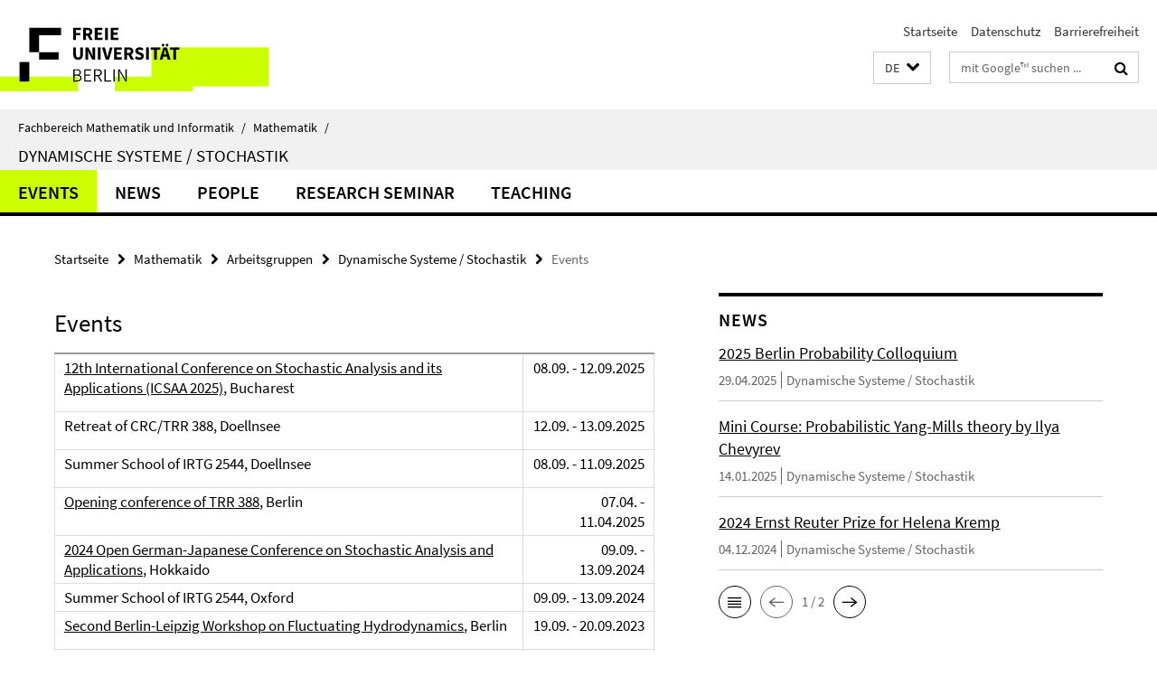

--- FILE ---
content_type: text/html; charset=utf-8
request_url: https://www.mi.fu-berlin.de/math/groups/stoch/index.html?comp=navbar&irq=1&pm=0
body_size: 907
content:
<!-- BEGIN Fragment default/25123017/navbar-wrapper/102766309/1741793359/?111907:1800 -->
<!-- BEGIN Fragment default/25123017/navbar/6db091c9ecae1659b740ffb21f1313b438d5f3e2/?060853:86400 -->
<nav class="main-nav-container no-print nocontent" style="display: none;"><div class="container main-nav-container-inner"><div class="main-nav-scroll-buttons" style="display:none"><div id="main-nav-btn-scroll-left" role="button"><div class="fa fa-angle-left"></div></div><div id="main-nav-btn-scroll-right" role="button"><div class="fa fa-angle-right"></div></div></div><div class="main-nav-toggle"><span class="main-nav-toggle-text">Menü</span><span class="main-nav-toggle-icon"><span class="line"></span><span class="line"></span><span class="line"></span></span></div><ul class="main-nav level-1" id="fub-main-nav"><li class="main-nav-item level-1" data-index="0" data-menu-item-path="/math/groups/stoch/events" data-menu-shortened="0" id="main-nav-item-events"><a class="main-nav-item-link level-1" href="/math/groups/stoch/events/index.html">Events</a></li><li class="main-nav-item level-1" data-index="1" data-menu-item-path="/math/groups/stoch/news" data-menu-shortened="0" id="main-nav-item-news"><a class="main-nav-item-link level-1" href="/math/groups/stoch/news/index.html">NEWS</a></li><li class="main-nav-item level-1 has-children" data-index="2" data-menu-item-path="/math/groups/stoch/members" data-menu-shortened="0" id="main-nav-item-members"><a class="main-nav-item-link level-1" href="/math/groups/stoch/members/index.html">People</a><div class="icon-has-children"><div class="fa fa-angle-right"></div><div class="fa fa-angle-down"></div><div class="fa fa-angle-up"></div></div><div class="container main-nav-parent level-2" style="display:none"><a class="main-nav-item-link level-1" href="/math/groups/stoch/members/index.html"><span>Zur Übersichtsseite People</span></a></div><ul class="main-nav level-2"><li class="main-nav-item level-2 " data-menu-item-path="/math/groups/stoch/members/Professors"><a class="main-nav-item-link level-2" href="/math/groups/stoch/members/Professors/index.html">Professors</a></li><li class="main-nav-item level-2 " data-menu-item-path="/math/groups/stoch/members/PostDoc"><a class="main-nav-item-link level-2" href="/math/groups/stoch/members/PostDoc/index.html">PostDoc</a></li><li class="main-nav-item level-2 " data-menu-item-path="/math/groups/stoch/members/Doktoranden"><a class="main-nav-item-link level-2" href="/math/groups/stoch/members/Doktoranden/index.html">PhD students</a></li><li class="main-nav-item level-2 " data-menu-item-path="/math/groups/stoch/members/guests"><a class="main-nav-item-link level-2" href="/math/groups/stoch/members/guests/index.html">Guests</a></li><li class="main-nav-item level-2 " data-menu-item-path="/math/groups/stoch/members/former"><a class="main-nav-item-link level-2" href="/math/groups/stoch/members/former/index.html">Former Members</a></li></ul></li><li class="main-nav-item level-1" data-index="3" data-menu-item-path="/math/groups/stoch/research" data-menu-shortened="0" id="main-nav-item-research"><a class="main-nav-item-link level-1" href="/math/groups/stoch/research/index.html">Research Seminar</a></li><li class="main-nav-item level-1" data-index="4" data-menu-item-path="/math/groups/stoch/teaching" data-menu-shortened="0" id="main-nav-item-teaching"><a class="main-nav-item-link level-1" href="/math/groups/stoch/teaching/index.html">Teaching</a></li></ul></div><div class="main-nav-flyout-global"><div class="container"></div><button id="main-nav-btn-flyout-close" type="button"><div id="main-nav-btn-flyout-close-container"><i class="fa fa-angle-up"></i></div></button></div></nav><script type="text/javascript">$(document).ready(function () { Luise.Navigation.init(); });</script><!-- END Fragment default/25123017/navbar/6db091c9ecae1659b740ffb21f1313b438d5f3e2/?060853:86400 -->
<!-- END Fragment default/25123017/navbar-wrapper/102766309/1741793359/?111907:1800 -->


--- FILE ---
content_type: text/html; charset=utf-8
request_url: https://www.mi.fu-berlin.de/math/groups/stoch/news/index.html?irq=1&page=1
body_size: 766
content:
<!-- BEGIN Fragment default/25123017/news-box-wrapper/1/105034829/1578995417/?110009:113 -->
<!-- BEGIN Fragment default/25123017/news-box/1/5a26336769d173114536867ee9762ceabe7b5c29/?114907:3600 -->
<a href="/math/groups/stoch/news/2025-Berlin-Probability-Colloquium.html"><div class="box-news-list-v1-element"><p class="box-news-list-v1-title"><span>2025 Berlin Probability Colloquium</span></p><p class="box-news-list-v1-date">29.04.2025<span class="box-news-list-v1-category" title="Quelle: Dynamische Systeme / Stochastik">Dynamische Systeme / Stochastik</span></p></div></a><a href="/math/groups/stoch/news/2025-Mini-Course-by-Ilya-Chevyrev.html"><div class="box-news-list-v1-element"><p class="box-news-list-v1-title"><span>Mini Course: Probabilistic Yang-Mills theory by Ilya Chevyrev</span></p><p class="box-news-list-v1-date">14.01.2025<span class="box-news-list-v1-category" title="Quelle: Dynamische Systeme / Stochastik">Dynamische Systeme / Stochastik</span></p></div></a><a href="/math/groups/stoch/news/2024-Ernst-Reuter-Prize.html"><div class="box-news-list-v1-element"><p class="box-news-list-v1-title"><span>2024 Ernst Reuter Prize for Helena Kremp</span></p><p class="box-news-list-v1-date">04.12.2024<span class="box-news-list-v1-category" title="Quelle: Dynamische Systeme / Stochastik">Dynamische Systeme / Stochastik</span></p></div></a><div class="cms-box-prev-next-nav box-news-list-v1-nav"><a class="cms-box-prev-next-nav-overview box-news-list-v1-nav-overview" href="/math/groups/stoch/news/index.html" rel="contents" role="button" title="Übersicht NEWS"><span class="icon-cds icon-cds-overview"></span></a><span class="cms-box-prev-next-nav-arrow-prev disabled box-news-list-v1-nav-arrow-prev" title="zurück blättern"><span class="icon-cds icon-cds-arrow-prev disabled"></span></span><span class="cms-box-prev-next-nav-pagination box-news-list-v1-pagination" title="Seite 1 von insgesamt 2 Seiten"> 1 / 2 </span><span class="cms-box-prev-next-nav-arrow-next box-news-list-v1-nav-arrow-next" data-ajax-url="/math/groups/stoch/news/index.html?irq=1&amp;page=2" onclick="Luise.AjaxBoxNavigation.onClick(event, this)" rel="next" role="button" title="weiter blättern"><span class="icon-cds icon-cds-arrow-next"></span></span></div><!-- END Fragment default/25123017/news-box/1/5a26336769d173114536867ee9762ceabe7b5c29/?114907:3600 -->
<!-- END Fragment default/25123017/news-box-wrapper/1/105034829/1578995417/?110009:113 -->
